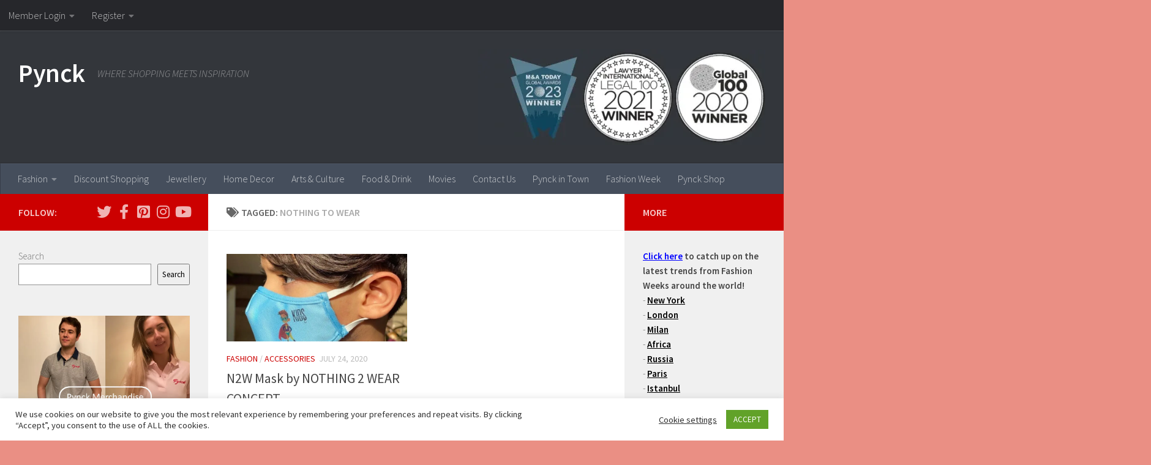

--- FILE ---
content_type: text/html; charset=utf-8
request_url: https://www.google.com/recaptcha/api2/anchor?ar=1&k=6Lfv9OAZAAAAADlyL42diT2hOWopYdFrEBsPehX-&co=aHR0cHM6Ly9weW5jay5jb206NDQz&hl=en&v=TkacYOdEJbdB_JjX802TMer9&size=invisible&anchor-ms=20000&execute-ms=15000&cb=ougkbty72biw
body_size: 45688
content:
<!DOCTYPE HTML><html dir="ltr" lang="en"><head><meta http-equiv="Content-Type" content="text/html; charset=UTF-8">
<meta http-equiv="X-UA-Compatible" content="IE=edge">
<title>reCAPTCHA</title>
<style type="text/css">
/* cyrillic-ext */
@font-face {
  font-family: 'Roboto';
  font-style: normal;
  font-weight: 400;
  src: url(//fonts.gstatic.com/s/roboto/v18/KFOmCnqEu92Fr1Mu72xKKTU1Kvnz.woff2) format('woff2');
  unicode-range: U+0460-052F, U+1C80-1C8A, U+20B4, U+2DE0-2DFF, U+A640-A69F, U+FE2E-FE2F;
}
/* cyrillic */
@font-face {
  font-family: 'Roboto';
  font-style: normal;
  font-weight: 400;
  src: url(//fonts.gstatic.com/s/roboto/v18/KFOmCnqEu92Fr1Mu5mxKKTU1Kvnz.woff2) format('woff2');
  unicode-range: U+0301, U+0400-045F, U+0490-0491, U+04B0-04B1, U+2116;
}
/* greek-ext */
@font-face {
  font-family: 'Roboto';
  font-style: normal;
  font-weight: 400;
  src: url(//fonts.gstatic.com/s/roboto/v18/KFOmCnqEu92Fr1Mu7mxKKTU1Kvnz.woff2) format('woff2');
  unicode-range: U+1F00-1FFF;
}
/* greek */
@font-face {
  font-family: 'Roboto';
  font-style: normal;
  font-weight: 400;
  src: url(//fonts.gstatic.com/s/roboto/v18/KFOmCnqEu92Fr1Mu4WxKKTU1Kvnz.woff2) format('woff2');
  unicode-range: U+0370-0377, U+037A-037F, U+0384-038A, U+038C, U+038E-03A1, U+03A3-03FF;
}
/* vietnamese */
@font-face {
  font-family: 'Roboto';
  font-style: normal;
  font-weight: 400;
  src: url(//fonts.gstatic.com/s/roboto/v18/KFOmCnqEu92Fr1Mu7WxKKTU1Kvnz.woff2) format('woff2');
  unicode-range: U+0102-0103, U+0110-0111, U+0128-0129, U+0168-0169, U+01A0-01A1, U+01AF-01B0, U+0300-0301, U+0303-0304, U+0308-0309, U+0323, U+0329, U+1EA0-1EF9, U+20AB;
}
/* latin-ext */
@font-face {
  font-family: 'Roboto';
  font-style: normal;
  font-weight: 400;
  src: url(//fonts.gstatic.com/s/roboto/v18/KFOmCnqEu92Fr1Mu7GxKKTU1Kvnz.woff2) format('woff2');
  unicode-range: U+0100-02BA, U+02BD-02C5, U+02C7-02CC, U+02CE-02D7, U+02DD-02FF, U+0304, U+0308, U+0329, U+1D00-1DBF, U+1E00-1E9F, U+1EF2-1EFF, U+2020, U+20A0-20AB, U+20AD-20C0, U+2113, U+2C60-2C7F, U+A720-A7FF;
}
/* latin */
@font-face {
  font-family: 'Roboto';
  font-style: normal;
  font-weight: 400;
  src: url(//fonts.gstatic.com/s/roboto/v18/KFOmCnqEu92Fr1Mu4mxKKTU1Kg.woff2) format('woff2');
  unicode-range: U+0000-00FF, U+0131, U+0152-0153, U+02BB-02BC, U+02C6, U+02DA, U+02DC, U+0304, U+0308, U+0329, U+2000-206F, U+20AC, U+2122, U+2191, U+2193, U+2212, U+2215, U+FEFF, U+FFFD;
}
/* cyrillic-ext */
@font-face {
  font-family: 'Roboto';
  font-style: normal;
  font-weight: 500;
  src: url(//fonts.gstatic.com/s/roboto/v18/KFOlCnqEu92Fr1MmEU9fCRc4AMP6lbBP.woff2) format('woff2');
  unicode-range: U+0460-052F, U+1C80-1C8A, U+20B4, U+2DE0-2DFF, U+A640-A69F, U+FE2E-FE2F;
}
/* cyrillic */
@font-face {
  font-family: 'Roboto';
  font-style: normal;
  font-weight: 500;
  src: url(//fonts.gstatic.com/s/roboto/v18/KFOlCnqEu92Fr1MmEU9fABc4AMP6lbBP.woff2) format('woff2');
  unicode-range: U+0301, U+0400-045F, U+0490-0491, U+04B0-04B1, U+2116;
}
/* greek-ext */
@font-face {
  font-family: 'Roboto';
  font-style: normal;
  font-weight: 500;
  src: url(//fonts.gstatic.com/s/roboto/v18/KFOlCnqEu92Fr1MmEU9fCBc4AMP6lbBP.woff2) format('woff2');
  unicode-range: U+1F00-1FFF;
}
/* greek */
@font-face {
  font-family: 'Roboto';
  font-style: normal;
  font-weight: 500;
  src: url(//fonts.gstatic.com/s/roboto/v18/KFOlCnqEu92Fr1MmEU9fBxc4AMP6lbBP.woff2) format('woff2');
  unicode-range: U+0370-0377, U+037A-037F, U+0384-038A, U+038C, U+038E-03A1, U+03A3-03FF;
}
/* vietnamese */
@font-face {
  font-family: 'Roboto';
  font-style: normal;
  font-weight: 500;
  src: url(//fonts.gstatic.com/s/roboto/v18/KFOlCnqEu92Fr1MmEU9fCxc4AMP6lbBP.woff2) format('woff2');
  unicode-range: U+0102-0103, U+0110-0111, U+0128-0129, U+0168-0169, U+01A0-01A1, U+01AF-01B0, U+0300-0301, U+0303-0304, U+0308-0309, U+0323, U+0329, U+1EA0-1EF9, U+20AB;
}
/* latin-ext */
@font-face {
  font-family: 'Roboto';
  font-style: normal;
  font-weight: 500;
  src: url(//fonts.gstatic.com/s/roboto/v18/KFOlCnqEu92Fr1MmEU9fChc4AMP6lbBP.woff2) format('woff2');
  unicode-range: U+0100-02BA, U+02BD-02C5, U+02C7-02CC, U+02CE-02D7, U+02DD-02FF, U+0304, U+0308, U+0329, U+1D00-1DBF, U+1E00-1E9F, U+1EF2-1EFF, U+2020, U+20A0-20AB, U+20AD-20C0, U+2113, U+2C60-2C7F, U+A720-A7FF;
}
/* latin */
@font-face {
  font-family: 'Roboto';
  font-style: normal;
  font-weight: 500;
  src: url(//fonts.gstatic.com/s/roboto/v18/KFOlCnqEu92Fr1MmEU9fBBc4AMP6lQ.woff2) format('woff2');
  unicode-range: U+0000-00FF, U+0131, U+0152-0153, U+02BB-02BC, U+02C6, U+02DA, U+02DC, U+0304, U+0308, U+0329, U+2000-206F, U+20AC, U+2122, U+2191, U+2193, U+2212, U+2215, U+FEFF, U+FFFD;
}
/* cyrillic-ext */
@font-face {
  font-family: 'Roboto';
  font-style: normal;
  font-weight: 900;
  src: url(//fonts.gstatic.com/s/roboto/v18/KFOlCnqEu92Fr1MmYUtfCRc4AMP6lbBP.woff2) format('woff2');
  unicode-range: U+0460-052F, U+1C80-1C8A, U+20B4, U+2DE0-2DFF, U+A640-A69F, U+FE2E-FE2F;
}
/* cyrillic */
@font-face {
  font-family: 'Roboto';
  font-style: normal;
  font-weight: 900;
  src: url(//fonts.gstatic.com/s/roboto/v18/KFOlCnqEu92Fr1MmYUtfABc4AMP6lbBP.woff2) format('woff2');
  unicode-range: U+0301, U+0400-045F, U+0490-0491, U+04B0-04B1, U+2116;
}
/* greek-ext */
@font-face {
  font-family: 'Roboto';
  font-style: normal;
  font-weight: 900;
  src: url(//fonts.gstatic.com/s/roboto/v18/KFOlCnqEu92Fr1MmYUtfCBc4AMP6lbBP.woff2) format('woff2');
  unicode-range: U+1F00-1FFF;
}
/* greek */
@font-face {
  font-family: 'Roboto';
  font-style: normal;
  font-weight: 900;
  src: url(//fonts.gstatic.com/s/roboto/v18/KFOlCnqEu92Fr1MmYUtfBxc4AMP6lbBP.woff2) format('woff2');
  unicode-range: U+0370-0377, U+037A-037F, U+0384-038A, U+038C, U+038E-03A1, U+03A3-03FF;
}
/* vietnamese */
@font-face {
  font-family: 'Roboto';
  font-style: normal;
  font-weight: 900;
  src: url(//fonts.gstatic.com/s/roboto/v18/KFOlCnqEu92Fr1MmYUtfCxc4AMP6lbBP.woff2) format('woff2');
  unicode-range: U+0102-0103, U+0110-0111, U+0128-0129, U+0168-0169, U+01A0-01A1, U+01AF-01B0, U+0300-0301, U+0303-0304, U+0308-0309, U+0323, U+0329, U+1EA0-1EF9, U+20AB;
}
/* latin-ext */
@font-face {
  font-family: 'Roboto';
  font-style: normal;
  font-weight: 900;
  src: url(//fonts.gstatic.com/s/roboto/v18/KFOlCnqEu92Fr1MmYUtfChc4AMP6lbBP.woff2) format('woff2');
  unicode-range: U+0100-02BA, U+02BD-02C5, U+02C7-02CC, U+02CE-02D7, U+02DD-02FF, U+0304, U+0308, U+0329, U+1D00-1DBF, U+1E00-1E9F, U+1EF2-1EFF, U+2020, U+20A0-20AB, U+20AD-20C0, U+2113, U+2C60-2C7F, U+A720-A7FF;
}
/* latin */
@font-face {
  font-family: 'Roboto';
  font-style: normal;
  font-weight: 900;
  src: url(//fonts.gstatic.com/s/roboto/v18/KFOlCnqEu92Fr1MmYUtfBBc4AMP6lQ.woff2) format('woff2');
  unicode-range: U+0000-00FF, U+0131, U+0152-0153, U+02BB-02BC, U+02C6, U+02DA, U+02DC, U+0304, U+0308, U+0329, U+2000-206F, U+20AC, U+2122, U+2191, U+2193, U+2212, U+2215, U+FEFF, U+FFFD;
}

</style>
<link rel="stylesheet" type="text/css" href="https://www.gstatic.com/recaptcha/releases/TkacYOdEJbdB_JjX802TMer9/styles__ltr.css">
<script nonce="5QRQwnBI6WORZwN9UqmrSA" type="text/javascript">window['__recaptcha_api'] = 'https://www.google.com/recaptcha/api2/';</script>
<script type="text/javascript" src="https://www.gstatic.com/recaptcha/releases/TkacYOdEJbdB_JjX802TMer9/recaptcha__en.js" nonce="5QRQwnBI6WORZwN9UqmrSA">
      
    </script></head>
<body><div id="rc-anchor-alert" class="rc-anchor-alert"></div>
<input type="hidden" id="recaptcha-token" value="[base64]">
<script type="text/javascript" nonce="5QRQwnBI6WORZwN9UqmrSA">
      recaptcha.anchor.Main.init("[\x22ainput\x22,[\x22bgdata\x22,\x22\x22,\[base64]/MjU1OmY/[base64]/[base64]/[base64]/[base64]/bmV3IGdbUF0oelswXSk6ST09Mj9uZXcgZ1tQXSh6WzBdLHpbMV0pOkk9PTM/bmV3IGdbUF0oelswXSx6WzFdLHpbMl0pOkk9PTQ/[base64]/[base64]/[base64]/[base64]/[base64]/[base64]/[base64]\\u003d\x22,\[base64]\\u003d\x22,\[base64]/[base64]/In1JSzLCjcKLRcOVfsK4w7DDqcOYwrVBTsO2dcKWw6/DrsOVwoDCpg4NMcKqPgsUMcKLw6sWX8K3SMKPw7zCs8KgRzddKGbDmcOVZcKWGnMtW0fDoMOuGVxXIGsxwrlyw4MiL8OOwopjw5/DsSltenzCusKGw4s/[base64]/Cpn5wKj/CrMKQBsODFyIuw4bCmX/[base64]/CqRnDhcOUAmZew5AswqTDsXbDoRlrJ8OPw5/ChMOZNX7DmcKybBHDkcO3Fj3Dt8Omb2/Cs10qLMKxTMOuwp7CjMK/wp3Cl3bDmsKswqt9cMOXwqtywpLCunXCqx/CksKLAC3CoD3CjcOFGHrDmMOIw5/CnGlvDMORfC/[base64]/[base64]/WkzCpsK+IcKTw7ccw58lw5t8f00cwoDCp8Oiw6/Dj38Kw6JQwrJXw40swpvCmlDCgiHDl8KwYCDCrsOuZF3CncKmFWvDgcOxQlRcQFp/wpjDsTccwqIaw4VDw7A4w5R3RBLCjEkqHcOvw7bChsO3TMKPCg7DgFcbw6kAwr/CjsOOQW5xw6vDmsKTEWLDu8KJw4DChULDoMKjwqQiAcK/w5pBUALDusK7wojDvAfCuRTDpcOWMHPCq8OOfVPDhsKFw6cQwrPCoAd0wpDCtkDDvh/DhcOyw53DlUoIw6LDv8KSwofDpnPCoMKJw5jDmcONf8KqYFBKJsKYdhNYbQAbw58iwp7DnBrCtUTDtMOtFDzDnxzCs8OEKMKhw4/Ci8O7w75Rw7LDhArDt2k9dDoZw5HDj0PDucOjw4vDrcOVMsO0wqQbYQkRw4cCORhpSmMKLMOoPU7Do8KLeVMEwpJMw73Du8K/a8K/VADCgR5lw40jdmvCvlU1Y8O+wo/[base64]/Dm0hoASvCoiZ2wrtYw5LCsDjCjwtEwr7DlcK1wpUpw6/[base64]/[base64]/DnsOuJsKKRgvDp8Krw7LClsO3wq8lLMKgw6rDp009GsKYwqsLXHdpcsO/wo10OTtEwrU8wrBDwofCu8Kpw4Mtw4F7w5bDngptUcKnw5nCjsKKw4DDswbCh8OrGWwmw70dCcObw41NHgjDjGvChAsLwpHDunvDtVrCncOdcsO4wpkCwqTCjXHDo2XDj8KJeSbDmMOdAMKTw7/DlC51DFTDvcOMOGbDvm1AwrvCoMOqcVvChMOfw5kiw7U3EsKdd8KiVyvDm1fCtGBWw4MFbSrDvsK5w7HDgsOPw7bChsKEw7Evw7U7wqLCpMKOw4LCscO1w4Z1w7nCg0/DnE16w5jCqcK0wqnDqcKswqTDssOuVHXDjcKzJBAAeMO3csO9UiPCnMKnw49aw6nCg8OAwrzDrjd6FcKWJ8Ovw6/DscKrHQfCtRJew7TDnMK6woHDqcK3wqMyw7AtwrzDucOsw6TDkMKFAMKLQz7Di8K8EMKrUgHDs8KvEEDCuMOua0fCusKjQMOmSsOBwrpAw5I/[base64]/WBzCs1rCmcOMNHVbw5dAwq7CrX1ffx86TsK+PSbCo8O4fMOzwqJnXMOOw60Ww7/[base64]/J8KFTmNxw6QIDMOyw7HDsyTCisORXhgKYDI3w5rCsTxVwqTDkjR2XcOnwqZQdMKWw7fDiHLCiMOXw7DDsw9XdxDCtMOgH3fCllt7JmTDisK8wrTDucONwofCoTDDmMK8FQPCoMK/[base64]/[base64]/[base64]/Do3LDqQrCpCrCtxF7FcOTFsKrUn7DtT/DukI5ZcK2wpjCmMOkw5Iuc8O7K8Ovwr7CrMKOBxbDrcOHwrVswptdw53CsMOLQE/[base64]/CvgYNw6M5D8KKSDbCpsKowoJ/Y8OafkHDjEonP2B7O8KCw5pxcBbDszLDhiBhPVNBZjXDm8ONwrvCvH/[base64]/CmTpyPMOqw7Q8UgPCtsKSw6vDmcK/wpokw6DCmWIXRsK0w4tYcyfDrcOeQcKWw6LDhMOiZcOCMcK+wrJUYUcZwrHDkCwmS8OPwqTCnWU0LsK3w7ZGwqsFHBwwwrBUEj8Xwr9Fwos6TjBGwrzDjMO4wpc/wpxLI1jDocO/CSPDosKlFMKBwoDDgD4jZ8KAwpQcwokuwpU3wqIJdxLDmybDs8OoBsO4w7lNU8KQwq/CpsOgwpwTwqg3SBs0wpbDv8O4H2BmTg/CnMO5w6omw4w0cFM8w5/[base64]/CiCd/[base64]/DpzTDnMOreBB9w6YDw6kHw7UPHMKswqo0McK0wo/CrsKOQ8KCVQJEwqrCtsKnJRBcEW3CqsKfwoLCmWLDoQ/[base64]/WMO8wpnDs0fCl0tGw6nCqgnCo8KPw7AifcO9wqxXwpkww6LDt8O1w5HCkMKJIcOLblclGMOSA0AfOsKbw6bCjm/[base64]/[base64]/CrsKcwqsQNH/CkGJueMOOb8K1esKuHMO3EMO9woIdFQfCvMOxesOYfXZwBcKUwrsmwrzDvcKYwoESw6/DtMOdw53DnmdYbRYXUTISXCnDicKOw7LCi8OeUjViVxHCocKIBFUOw7gMFT9Aw74ADjlGDcOaw4TCsChuK8OgOMKGZcKGwoAGw4/DmUVSw73DhMOAecKgQsKzesOZwrIMVjDCuGbCgsKcXcOVOiXDrU4zdQZ1wo9zwrTDlsKhwrtyWsOewpViw77ChRRpw5LDvW7Dm8ObHw9rwoF+KWoWw7zCq0fDj8KZOsKNWnAiVMOtw6DCmxjCrcOZf8KbwofDo3HDo1g7NMKRI2rCgsKlwoQVwpzCvG/Dkkp9w7h9UDXDisKGJcOmw5nDnHdffTBfZ8KhJcOpEg/DrsOZGcKNwpdaAsKPw41IeMKNw50JQlnCvsOjw53CjcK8w7weZVxTwozDh1Y/[base64]/[base64]/wrHDlMK+woMhwrwEw73Cq8K3axo4DRXCmC9SRcOfJcO9dwrClcOxXgkiw5zDhcKMwq3CsHjDl8KhdkcOwq1XwpjCr07Ds8Khw67Du8Ktw6XCvcKtwogxN8KuJSV6wpE7DUpnw5BnwoPCosOvwrB1L8KNWMOlLsKgCEfCt0HDsjcDw4jDq8OrWjdjRz/DuztgAE/CjcOaYGfDrQfDqlvCuXgtw49kbhPCl8O0S8Ktw7jCqcK3w7XCkU8HBMKkWzPDjcKCw6jCqQPCryzCrcOQTsOpSsK/w7p3w6XCmA1iFFBfw6l/w4lyfVpEUEhhwpYVw6dxw4zDm1ZUPVvCr8KSw49Aw70kw6TCn8KQwrzCnsKTTMKPVw11w5x0w7siw6IQw7NawqfDjwXDoU/DisOYwrdXNm4jwpfCi8KSLcK5dV9hwpFCGwMwYcOqTTw9asO6IcOOw47DusONfj3CkMKDbQNGFVJFw7fDhhjDql/Dv3oIdMKwdALCv2VbaMKIGMKVH8OHw4fDuMK2KCojw7/ClMOGw70TQw1xUHXCoxBMw5LCp8KLelLCiUtBODLDlVHDncOTBSQ/alrDoB0vwqkrw5vCocKcwojCpF/[base64]/DuwjDuFUvw7/[base64]/wqbCrzIBNcKZYsKcwrwtGQfCnMKbwqIBSMK3VsOsaVPDpMKmwrFVKGpjeR/CvjPDnsKGMDHDunhSwpHCryDDv0zDkcOzUBHCuyTCqcKZekdBwosfw7MldcOFTlF7w6HCmUXDg8OZEWjDgwnDozsDwq7DiEvCj8OfwrTCoz9je8K1TMO1w6poSsOvw4U3e8KqwqzCgylEaCQdBn7DtRRtwrMQemw1TAQdw4sBw6jDoiF/esKdQALCkgbDiQPCtMK8ScKswrlEZTlZwp8Veg4wasO5CGYvwp/Cth4nwp1FccKlCXUwI8OFw5vDjMOgwpzCncObQsKSw40kW8OBwozDncODwpnDj18AVwXDpUAvwpnCs2zDpzYZwoMgKcK/wp7DkMODw6vCtsOTE1zDjyImw7/Dl8OKA8OQw5obw5zDukXDpAHDjULCjERdW8OTUg7Dqg9pw4jDrkE/wphOw64cFhjDtcOYD8K1U8KkSsO9fsKJKMOyDyxOBMObTcOibWNWw5DCqlHCk2vCqDfCklLDvUd8w54EHsOOClVQwpnDriRXV0/CrHVvwq7DjFPDncKzw53CpVsLw4jCoAI1w5nCosOtw53DmMKDHFDCs8KnHgcDwrwKwqFxwqTDhWDCqSHDiXd7WMK/[base64]/Dt8KoLB8WIcOGwrLCnDbDq8OHRkQBwrHCpsK/[base64]/Djh0UIETDnkUrwr/ClsKMbMKnwqbDhjrCgsOZwpPDo8KlJUTCtMKMAEs5w5sVDWXCm8Ovw4HDssKRFQZiw64Hw7/Dm0Nyw7UvUm7Cjz4jw6fDvlfDujXDu8KmTBHDtcOdw6LDvsKTw7Akb3YTw7MjLcOyS8O4IkfCtsKXwrXCr8OoHMOwwqdjLcOrwp/Cg8KWw7dtLcKscsKEFznCo8ORw7sKw5RewpnDq1HClcKGw4vChg/DtcO2wp3DksKnEMOHeVpww7nCoioGe8OTworDlcKBwrfCn8KLaMOyw4TDusK7VMOuwojDv8Okwp/Dk0BKNg11wpjCuh3Ctyclw6hYaBNFwqotUMOxwooZwoHCkcKUCsKMO0IbVXnCk8KNJ1pcCcO3wqY/eMOYwpzDtylnf8KZZMO2w7jDtzDDmsOHw6xXGcOpw5bDmQxTwoLDq8Ojwr05XD18TsKDezTClUV8wqcmw6nCgwPChRjCvcKXw4oLwpHComrCj8KLw6bCmDzDtcK0bMO1w5YIUWvCqcKlZhYTwpBRw6TCucKzw4zDm8O0SMK8woV9VjzDhsOlSMKkYcO/S8O1wqTCgijCisKCw5nCpFd+a2gKw7sQVgnClsO3FHRuOyVHw7J7w4nCn8Omcx7CnsOvTVXDpMOYw4vCglrCscKTS8KFcsOowqpPwo50w6zDtSbCukPCq8KGw6FqXmtSLsKFwp7DmHHDksKtGhbDs2IIwrTClcOrwqgmwpnChsODw7zDjT/DsF4lTkfCrSIhS8KvesOHw6E0b8KJcMOBNmwFw4PCgMOQYRvCj8K9wrIDaHLDtcOMw4Rjw48DdcOOR8KwSxTChXl6LsOFw43DsgtadsOKAMOww4IebsONwo4qNnFSwrUROETCj8ODw5ZrOAnCiE9FeUnCvD1YP8OmwrLDohcnw7TChcK/w7AJVcKIwrnDgMK3ScOhw7jDhj3DnzsLS8K4wpUJw4dbBcKPwpAgXMKVw6DCgl0JPRTCuzU1cHZ2w6/CunfCh8K9w7nDu292OsKBeCXCiH3DvDPDpSTDiBbDj8Kqw5bDnw95wosMGcODwrHCpmHCicOGLMOJw6PDpQEyaVHCk8OqwrbDnm5UM1PDhMOVecKjw6pQwq/[base64]/DtsOiImPCm8KOasOIw45JwrrDl8O/[base64]/CmcKBVntuNGjCnUrClcKiTMO8HcOyTmjDscK9RsOsC8KfK8OJwr7DlRvCsQMGaMKfw7TCvAXCrHwWwovDjMK8w7TCj8K6LnjCmsKXwqEQw7nCucOLw6nDuUDDlMOHwovDpwHDtsOrw7fDp0HDocK0aTHCnMKZwpPCrlXDkg/CpRoAwrRwEMKNLcO2wpPDlkTClMOpwq9FcMKfwrzCq8ONTmcvwo/Di3PCs8KKwqV2wqlHEsKVMcKkG8OSYHsIwol7VMKHwq/CjTLCjxlrwpvDtMKlKsO0w6IpRcKCST0Mwr9owpAnasOfEcKtTcOjWXJewrLCvsOoHxQSbFVfEGYCYGjDiGYdDcObYcOUwqfDscOGcRB0b8OgFyQmasK7w7rDtAFgwotbXCnCsm9eZmXDicO2w7vDpcKpISnCgWh6GATDlWTDg8ObJG7ClBRmwq/DnMOnw67DrCjCqhQ2w63DtcOKwp8fwqLCsMKmLsKZCMKJw4vDjMOMDyFsF0rCvsKNPsOnwrdQOcKqEBDDsMOVF8O/KU3ClwrCrsOcw7XDhV7CpsKLUsOPwr/Cq2UcODnCuTIKwoLDtsKLT8KeTcOTOMKRw6fDpVXDkMOcw73Cm8KxP2FKw7/[base64]/CpCnCkiTDiG7DgD3DmWxOwqTCoHvDmMOyw4nCsAzCvcOhYCBLwr9/w6MNwr7Dp8OrdQJBw4E3wq9+UsKDVcKze8OEQipFVcKzPx/DhsOWdcKGWTN8wo/DqMOfw4TDhcKiMGI/w5gOaRjDrUHDlcOODcKswozDhDXDn8OPw5Zaw6QbwoxkwqdGw4LCpyZawpo+Rzx4wpjDksOkw5/ChMK8wpLDv8OAw55daVs/[base64]/DokzClxc7V2jCiyXDiMORworCjnXCgsKPwpXCplHDu8OCesOWw5rCv8OuZTJjwo/[base64]/ZSnDvsKPwrosw6MyEQHCo1RdwovCkHAQLELDpMOKw7DDuhRVI8Kmw5sZw4PCtcODwo/[base64]/[base64]/[base64]/Dm1UhHB8ZwqrDj8KvRlY6GcOXTcKNw4jCgyjCosOtKcKWw7kGw4zDtMKvw6PDsAfDngXDsMKfw7fDp0fDpjfCtMKiwp8nw6Zow7ARSRt0w77Dh8Kqw4Nqw6rDrsKTUMOFwqZWGsOWw55UDG7CmyBlw79ewowTw4gGw4jClMORPR7Csm/[base64]/[base64]/DpsKkw6pew5ouNMKTw4phZDnDhkRuGMOTHcK1Tw5Ww4pWQ8KodsKswo/Dl8K2wr9xTh/Ci8Ozw6bCoBfDoRfDs8KwPsKAwo7Dsj/DlVPDp0TCiFANw6hKdMOSwqHCicOew4hnwrPDtsO8NwdXw6d3L8OYfmIFwqYmw6TDoH9ddwnCsBDCn8Kfw4hrU8OVwp4cw5ICw5zDmsKhIFN6wq3CuEI/[base64]/Q8K7w5kGG8KrwohTLRLDosKowoDCskN1w5vDkgDDhRjCoxgbCHN0wrDCmFHCg8OAf8O8wowkBsO7bsKOw5nCmhZ4DDtrJ8KYw70dwrJOwrBJw6fDmDbCk8OXw4Mjw7jCn0ASw7caWMOJZHfDucOtwoLDtEnDkMO8wr/[base64]/CsKyw6rDnAPDtWPDnVNSSWE+wpkGAMKAwotCw5sBTX1tNMOge3fCmsOPWQA1w5TCgjjCnFHDnm/ChlRdG2RHw4YXw6zDhiPDuSDCq8O0wpUowr/CsR8SJgZFwpHCgCVVFWdZQz/ClsOhwo4ZwqofwpoLDMKFf8K9w6oiwpo8QHHDqcKrwqpGw7DDhDw9woB9dcK2w5nDhcKIRsK7cnXDp8KKw4zDnwl7F0YCwoofOsKTGsK5RBzClsKRw5DDlsO8HsOAEEMqOWxcw4vCmzoBw53DjXHCmk8RwqDCjcOVw7XDlWjDlMK1GxITN8KqwrzDiUBQwq/DscOBwoPDqcK4MTHCjWBlKjgdQg3Dn3/CumnDkAcFwqsfw7/Dg8OHWmEFw6fDhcOzw5c9W1vDpcKbUsOgYcOvHcK1wrNzFF8ZwohTwrzCnV3DlMK/[base64]/wp5hecK5I8K5IgbDn8KYwqhswrHCrRLDnn3CrMKZwo9Mw7YDH8KJwrTDvMKEB8O8fcKqw7DDqWZdwp9LDUJSwrgVw50+wp8+FTkQwpPDgxoCIcOXwo9Lwr7CjA7CnxE0KHXDo23CrMO5woYgwoXDgx7DlcOHwofCkMKIXiNWwrLCicKlUcOBw57Dih/CmUPCosKTw5HDusKYNn/DnVfCm0jDj8KPHcOeWU9Hf3lJwojCpCtaw6PDvMO3RsOhw57CrWRiw79PcMK4wqsIBTJRXz/Cq2XCu0VGasOYw4UjZcO1wpk/eCLCpW0Tw5fDo8KJOcObVsKzKMKpwrLCh8KjwqFswrtUJ8OTSkvDiWczw6HDvxPDiRJMw6hYEsOVwrdawp/Dm8OKwoVaZzYywrjCsMKEdi/CusK3QcOaw6kCw5tJPsO+EcKmO8Kuw7s5Z8K2ACrCrksAW3YAw5rDon8QwqrDucK2ZsKLc8OTwprDv8O4Pk7DlcO8CnY0w5/CusO3MsKDO0zDjsKTV3PCr8KHw5xkw49uwrLDrMKGRGVVEcOjPHnCnW5zLcKACRzCg8KXwqEyZSLDnUPCmlXCu0rDtz4owo5Aw6DChUHCjlVqacOYTgAiw6zCpMKpO2/CmSvCksOVw78Fwr4aw7QGSTXCmzTChcKuw699wrx6UXMAw6QZJMO/YcOcTcORwp5Mw7TDgx8+w7XDt8KNYhDCqcKCwqdwwqzCvsKeDsOWcETCpivDshnCuSHCnUPDplZqw69Owp/DlcOPw6MGwoEiO8OgIy5Hw6HChcOow6LCukprw4cBw67Cg8OKw7p/[base64]/V8KYwoFlwpoRw7xVwoVowpzClwjDp013BiNBejbDgcOUUsONeHjCpMKsw7JOBgckO8OQwpQcFnQawpUVEcKCwqkIAjHCmGjClsKfw4pXcsKEK8KTwp/CqsKGwoEiGcKbCsOCYcKDw5wdXMOSHQELPsKNGDnDpMO3w61jM8OkASfDmsK8wrfDo8KWwrA8ckhIEhYBw5zCrnw7w4cAZX7DmS7DvcKLPMOyw7/DmyRhT2nCjiDDimjDicOnMsK2w6bDjCfCrzPDlMOGcxoUWsOfDsKVQVcZATN/wqnCqmlhw5jCmsOOwrEaw5LCq8KFw7g5D1cQB8KSw6vDozFJB8OZax4/[base64]/DusKIw7XDs8KTe07DkzMfwpRlw6UTD8K+TgLDqkBxMcOGXcKewq/DmcKJVWx/EcOdL1txw5DCtQUIOWYJeE5OZVIxbMKdRMKjwoQzGcOyJ8OQHMKIIMO2FsODI8O/K8Odw7ZUwroYRsOtw7hoYzY0KnRrO8KqQzB4DFtZw5zDmcO+w4Rhw41hw5UjwodjaSR+bHPDgcKaw60bGGXDnMOee8KLw4jDpsOcTsKWUx3DqmfCunsowq/Ck8OCeDPCgcOoRsKHwowGw4zDqGU0wpVXNk8hwozDhkLCjMOpEcOgw4/DvcOTwrvCmwXDocK4aMOxwqYZw7PDiMKrw7TCpsK1KcKMDGFvZcOpKCXDlh3CosK8M8Ojw6LCicOAOVxow4XDkMKWw7cAw6DCuR/Dm8Oew6XDi8Ogw5nCgsOhw4YbOyt+PQXDkmEDw4wVwrpeIU1YP3LDnMO2w57Col/Cq8O2K1HCgBbCusOgDMKJFD3CvsOHCMOcwoNbKAFEFMKgwqtpw7fCsAh5wq/CoMO7FcKMwrMNw6EvOMOCJS/CucKYEcK+FjVhwrvCj8OoFcKTwqgEwot1bThAw6jDoyIpLMKEFMKSdXdkw7ETw6HCn8OWI8Ovw5hBPcOxCMOYQjkmwrfCh8KcWsKEF8KIXMO8TsOOa8KDGnUJJMKAwqBcw47CgsKEwr1OAwTCtMO6w7vCty12CwwWwrbCvDkLw5nDrH/[base64]/DhhvCvlfDvR7CvcOqw5PDjzrCmX1rNcKbwq7CjwPCrUbCpn8/w6s2w6XDpsKJw4fDojsidcOzw7DDn8KXJ8OUwoTDpsK8w4nCmAICw6VjwpFHw790wrzCqjBOw5JUC0HChMKaFzPDtxrDvcOIPsOhw4tAw6dGN8OwwofDv8OLCwbCtTkvOz7Dth56wpwNw5/[base64]/Dthhuw6jCqycicsOcJTnCg1zCtTlRZyTDpsOIw68HcMK3AsKVwrF/wqM7wpo7LkdVwr/CiMKdw7nCjSxrwoHDtAsiEQJgB8O1wozCtEvChTU+wprDqwIFYWIkQ8OFLGzCqMKwwpjDm8KJSUzDuDJEGMKTwp0DYWzCk8KCw5xQKm0rZ8O5w6TDlTHDjcOWwpwRdznCglsCw4tzwqpIF8OoMwrDtVzDt8O/wocGw4RJNTnDm8KMeUPDkcOow6DCksKKawkzDsOKwoDCmWESUHI9wqc4KkHDpG/[base64]/Ci3rCqzoQwr/CvMOPwpUswqDDq8OjH8KOKsOAL8OYwqYgFhrCpDVhWB/CosOeSgYSBcOFw5giw40kFsKjw79Jw6xJwqNOWcOfYcKjw6ZhcCtuwo5iwp7Ct8O6XMO9b0LCicOJw5cjw7DDk8KbQMKJw4zDoMKzwroLw5jCkMOVCWDDu2ohwo3DiMOUeGs/aMOHARPDiMKOwrp0w5fDv8KAw4w0w77Cp1Rsw4UzwpgjwoVJXADCjTrCqELDlA/CqsOYdmTCjmN3fcKsdjXDn8Oiw6YXXhFAfm58J8OKw7nCkMORMWnDsTUcDzc+WWDClQlLUngdTVYRd8KCbVjDv8Orc8KCwpvDgMO/[base64]/wqTDmMOpwopEQ33CgibCoj0Pw4TDtj1iwp3Ds19mwqXCgEFBw6rChT0Zwo4qw4EYwoklw5Frw448LcK2wpzDhVTDu8OUFcKLb8Kyw7LCgTFVYSsJY8OBwpfCmcOWWsOVwpt+wqREdwlEwp/ChVUew7/ClTtCw6jCg3xbw4Itw7/Diw4GwogHw7PCncOZfmrDtQVSYsOhE8KVwo3CucO9awYyPcO/w7vDnQ7DisKQw4/DvcOlY8K5FjAaGT0Aw5zCgXZFw5zCmcKmwqBiw6U9wrfCtC3CrcOkdMKOwpVPWz8mCMOSwosnw4PCrcK5wq55CMKrMcOuQnbCqMKTwq/[base64]/Dv8O9DnR4EHgUVMOVwpHCrDbDhgHDshMKwq8awrnCoMOCA8K7LC/DjAgOecOiw5fCmBlsGX9nwqnDiBBlw7cTSU3DnUXCpkI/JcKiw63DhsKrw7obKXbDmsOFwq3CvMOgIMOSR8KlX8Kvw4/[base64]/wrXDjhlYPMODw7liZm0Tw7vCn8KOwprCmcKcw6TCkcKiw7rDlcKqDV0rw6vDijN/BFbDqsOeI8OLw6HDu8OEwr1gwpvCqsKdwq3CocKsXUbDh3gsw5nDtlLDsVjCg8OowqIfbcKCCcKVOlLDh1Q3w7DDiMO7woR6w43Dq8K8wqbCqEFBI8OgwobCtcKHwo5RQ8K4AGjCgMOdcCrDt8KLLMKdf1cmaWJew5MmfGdbEMK9YMK/wqXCpMKgw7AwYsKlZ8KvCwR5EMKuw7XDn1fDv0bCqDPCjE9sBMKkV8OMw7lBwo16wrtVFXrCqcKsV1TDi8O1XsO9w4hXw6Q+DMKOwoLDrcKMwoDDl1LDlMOXw5fDosKFKXvDq28RZcOewrXDu8KLwptoI19kOkfCuXxowqHCrx85w7HClsKyw7fCvMKbw7DChm/[base64]/DnH/CocK/wpgIw4MlJcKawpZ/azd8ABdfw6xhWE3CliNYw7DDgcOUZkgVMcKrOcKqPDB5wpLDvVxfQjt/[base64]/CEnCr8Ouw5nDhD7Dpj3DhyDCs8Ouw75Iw78Ww7bCpXbCpsKpcsK2w7crS3Fjw7ATwr5wUXlVZcKgwp5dwr3Dv3U4wpDCrk3ClU/CqmhlwpLDusKlw7bCtC0Bwotmwq5OFcOAwqXCu8Ofwp/Cp8O8c0UAwrLCksK3WxvDp8ONw6kxw5nDiMKbw69IXG/DtMOROxPChMOVwrBec0wIw7tTPsO3w5jCnMOSB3g8wr8nQ8OUwrpYFj4ew5BdSxDDhMKrT1LDgGEIbcObwrjChsOsw5/CosOTw7Ntw7HDocOnwpRQw7/Cp8OvwqbCkcKwVjATwp/CjcOZw63Dtz0dFAF3w7fDrcOzB33DhELDucKyZWrCrcO7TMK0wrjDpcO/w5LCgMKbwq1Sw4sFwoNdw4DCvHHDk2jDsFbDtsKMw7vDqwh9wqRtccK5AsKwR8O0wrrCt8KUKsKcwoFLaFVqPMOgOsOEw7JYwoseUsOmwrheYnZFw4B3BcKIwpk6wobDs397Py7Cv8Osw7LCpsOsBm3DmMOow4VowrkHw4wDIsK8NjRvKMO/NsKmCcKDcEnCvGwvw4vDgFIOwopHw6sdw5jCmEE7L8Obwp/DkxIUw5zCgl7CucK/C2/[base64]/CkgzCpMK/FVkTw7XDtcKVKiPCu8Oaw4IQVBnDk3rDosOiwp/DkQ98wojCuDLDucOkw74qw4MSw7nDpk5dIsK5wqzDmnUiEcOaTsKsJk7DucKsSW7CvsK7w7U5wqkEIjTCm8OcwrY9a8OAwq5lR8OVTcKqEMOgJTR+w7ADwoFow7DDpUPDsSjCksOAwr3Cr8KSKMKjw7TCpBrDm8OOAsO7Un9oNzIpZ8KUwoPDnyo/[base64]/[base64]/[base64]/wrRTZTTCqVzDnEdOUxszw7hPE8OoNcKpw5dINcKxK8KRQisJw5bCgcKLw4DDg0HDqkzDnDRmwrNLw5wYw73Chwh5wqPCvjcOH8OfwpN7wonDr8Kzw4oywpAMP8KiQmjClWpvE8KvAAQAwq/Cj8OgacOSHnAFw7JaasK8LMKbw7ZFw7HCtMKccQwYw48ewoXCp0rCu8OreMKjMSDDt8OTwqh7w4klw5fDs0rDnExbw7gFIg/CjCIwEMKbwq/CpG5Cw7vCnMOzHXEgw7rDrsOOw6/DvcKZDjJ2w4wSw5nCr2EkZD7CgAXChMO0w7XCtBxzfsKbA8KVw5vDvX3CtAHCocKODgtZw796SHXDo8O0CcOrwrXDrhHCs8Kqw5B/cnF1wp/Cs8O8wrpgw5PDr0bCmzLCgntqw67Ds8OfwozDr8KUw4zDugwmwr5sRMKIKDfCp2PDqxcnw4R0e0g+DcOpwrVCAUwtZlnCtR/[base64]/Cn8Kzw7p4TMKjazvDt19swpdxwpzDjsOeVsOwwrDCgcKmwr7CpHpvw4/ClsKTSTfDm8KRw7R8LsKtHTUQKsKjZMO3w57Dl3AzJMOmd8O3w6XCtBTCg8OeXsODIg/Cu8K1OsK9w64EXgA+TsKBfcO7w5bCucKLwp1qcMK3WcOaw6RHw4rDmMKAWm7Clwl8wqpCCDZfw6zDiizCjcOAfXhkwq5dHFLDqcKtwrrDnsOSw7fCgMKnwrHCqwoVwr/Cg2vCp8KowpE6cAHDhMKbwrDCpcKrwqVkwojDt04FUH/DjU/[base64]/wpHCpDvCmkDCksKhwqRXwqTClsOCwrk/w4TDkMKZw63DmMOzE8OqGGDDr2glwoHDn8KwwqN/[base64]/[base64]\x22],null,[\x22conf\x22,null,\x226Lfv9OAZAAAAADlyL42diT2hOWopYdFrEBsPehX-\x22,0,null,null,null,0,[21,125,63,73,95,87,41,43,42,83,102,105,109,121],[7668936,336],0,null,null,null,null,0,null,0,null,700,1,null,0,\[base64]/tzcYADoGZWF6dTZkEg4Iiv2INxgAOgVNZklJNBoZCAMSFR0U8JfjNw7/vqUGGcSdCRmc4owCGQ\\u003d\\u003d\x22,0,0,null,null,1,null,0,1],\x22https://pynck.com:443\x22,null,[3,1,1],null,null,null,1,3600,[\x22https://www.google.com/intl/en/policies/privacy/\x22,\x22https://www.google.com/intl/en/policies/terms/\x22],\x22i8mR7mMKCVIx19gbDfW12ejqNpUK07wP+ETVQ3r0h4U\\u003d\x22,1,0,null,1,1764064566980,0,0,[27,18,89,69],null,[49,115],\x22RC-Z4f9viwS4kIGVg\x22,null,null,null,null,null,\x220dAFcWeA7SbnngOB23i55BPxdNX1IyvMg2qmhu3xSS8iJG15-QOTnj-MnPTHboTGAFR7SIEdekO91Qo0LKvaf_KYYw72gTiN149Q\x22,1764147367021]");
    </script></body></html>